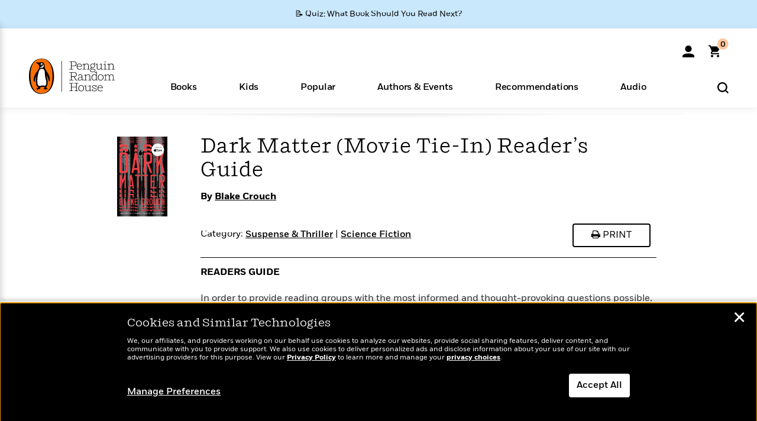

--- FILE ---
content_type: text/html; charset=UTF-8
request_url: https://www.penguinrandomhouse.com/ajaxc/get-affiliate-link/9781101904244?affiliatesiteid=301
body_size: 676
content:
{"message":"success","statusCode":0,"affiliateData":[{"description":"Amazon","displayName":"Amazon","isbn":"9781101904244","linkUrl":"https:\/\/www.amazon.com\/gp\/product\/1101904240?tag=randohouseinc7986-20","onSaleDate":"2017-05-02T00:00:00.000+00:00","retailerId":7,"siteId":301,"trackingCode":"randohouseinc7986-20"},{"description":"B&N","displayName":"Barnes & Noble","isbn":"9781101904244","linkUrl":"https:\/\/barnesandnoble.sjv.io\/c\/128773\/1894547\/22009?subId1=PRHEFFDF5A7F1&u=https%3A%2F%2Fwww.barnesandnoble.com%2Fw%2F%3Fean%3D9781101904244","onSaleDate":"2017-05-02T00:00:00.000+00:00","retailerId":2,"siteId":301,"trackingCode":"PRHEFFDF5A7F1"},{"description":"Books A Million","displayName":"Books A Million","isbn":"9781101904244","linkUrl":"https:\/\/www.tkqlhce.com\/click-8373827-10747236?SID=PRHEFFDF5A7F1--9781101904244&url=https:\/\/www.booksamillion.com\/p\/9781101904244","onSaleDate":"2017-05-02T00:00:00.000+00:00","retailerId":5,"siteId":301,"trackingCode":"PRHEFFDF5A7F1"},{"description":"Bookshop.org","displayName":"Bookshop.org","isbn":"9781101904244","linkUrl":"https:\/\/bookshop.org\/a\/2186\/9781101904244?prhc=PRHEFFDF5A7F1","onSaleDate":"2017-05-02T00:00:00.000+00:00","retailerId":29,"siteId":301,"trackingCode":"PRHEFFDF5A7F1"},{"description":"Hudson Booksellers","displayName":"Hudson Booksellers","isbn":"9781101904244","linkUrl":"https:\/\/www.hudsonbooksellers.com\/book\/9781101904244?utm_source=prh&utm_medium=affiliate&utm_term=301&utm_content=PRHEFFDF5A7F1--9781101904244&utm_campaign=9781101904244","onSaleDate":"2017-05-02T00:00:00.000+00:00","retailerId":25,"siteId":301,"trackingCode":"PRHEFFDF5A7F1"},{"description":"Powell's","displayName":"Powell's","isbn":"9781101904244","linkUrl":"https:\/\/www.powells.com\/book\/-9781101904244?utm_source=randomhouse&utm_campaign=randomhouse&utm_content=PRHEFFDF5A7F1--9781101904244","onSaleDate":"2017-05-02T00:00:00.000+00:00","retailerId":9,"siteId":301,"trackingCode":"PRHEFFDF5A7F1"},{"description":"Target","displayName":"Target","isbn":"9781101904244","linkUrl":"https:\/\/goto.target.com\/c\/128773\/81938\/2092?subId1=PRHEFFDF5A7F1--9781101904244&u=https%3A%2F%2Fwww.target.com%2Fs%3FsearchTerm%3D9781101904244","onSaleDate":"2017-05-02T00:00:00.000+00:00","retailerId":23,"siteId":301,"trackingCode":"PRHEFFDF5A7F1"},{"description":"Walmart","displayName":"Walmart","isbn":"9781101904244","linkUrl":"https:\/\/goto.walmart.com\/c\/128773\/565706\/9383?subId1=PRHEFFDF5A7F1&veh=aff&sourceid=imp_000011112222333344&u=https%3A%2F%2Fwww.walmart.com%2Fsearch%3Fquery%3D9781101904244","onSaleDate":"2017-05-02T00:00:00.000+00:00","retailerId":4,"siteId":301,"trackingCode":"PRHEFFDF5A7F1"}],"authorName":"Blake Crouch","bookTitle":"Dark Matter","categories":"Science Fiction, Fiction, Mystery & Thriller, Suspense & Thriller","format":"Paperback","isbn":"9781101904244","onSaleDate":"2017-05-02T00:00:00.000+00:00","uniqueId":null,"currentDate":"2026-01-23T20:35:21.925+00:00"}

--- FILE ---
content_type: text/css
request_url: https://www.penguinrandomhouse.com/wp-content/themes/penguinrandomhouse/css/guide.min.css?vers=cb20260122030953
body_size: 12159
content:
.affix-top{position:static;top:-70px}.affix{position:fixed;top:0px;left:0;right:0;width:100%;z-index:1;transition-property:top;transition-duration:1s;transition-timing-function:ease-in-out;transition-delay:0s;-webkit-transition-property:top;-webkit-transition-duration:1s;-webkit-transition-timing-function:ease-in-out;-webkit-transition-delay:0s;-moz-transition-property:top;-moz-transition-duration:1s;-moz-transition-timing-function:ease-in-out;-moz-transition-delay:0s}#stickynav,#non-stickynav{background-color:#ededed;z-index:199}#stickynav .sticky-inner,#non-stickynav .sticky-inner{max-width:980px;margin:0 auto;padding:35px 20px;position:relative}#stickynav .sticky-inner .sticky-icon,#non-stickynav .sticky-inner .sticky-icon,#stickynav .sticky-inner .sticky-title,#non-stickynav .sticky-inner .sticky-title,#stickynav .sticky-inner .sticky-links,#non-stickynav .sticky-inner .sticky-links,#stickynav .sticky-inner .sticky-share,#non-stickynav .sticky-inner .sticky-share,#stickynav .sticky-inner .sticky-buy,#non-stickynav .sticky-inner .sticky-buy{display:inline-block;vertical-align:top;height:35px}#stickynav .sticky-inner .sticky-icon,#non-stickynav .sticky-inner .sticky-icon{position:absolute;top:33%;left:2.333%;width:2%;z-index:1}#stickynav .sticky-inner .sticky-icon a,#non-stickynav .sticky-inner .sticky-icon a{display:block}#stickynav .sticky-inner .sticky-title,#non-stickynav .sticky-inner .sticky-title{width:23%;line-height:1.1;position:absolute;top:0;bottom:0;left:4%;margin:auto 0;overflow:hidden}#stickynav .sticky-inner .sticky-title>div,#non-stickynav .sticky-inner .sticky-title>div{height:100%;display:table;width:100%}#stickynav .sticky-inner .sticky-title>div>span,#non-stickynav .sticky-inner .sticky-title>div>span{display:table-cell;vertical-align:middle;width:100%}#stickynav .sticky-inner .sticky-title a,#non-stickynav .sticky-inner .sticky-title a{margin:0;width:100%;z-index:1;display:inline-block;padding:1% 1% 1% 0}#stickynav .sticky-inner .sticky-title a .sticky-arrow,#non-stickynav .sticky-inner .sticky-title a .sticky-arrow{position:absolute;left:-20px;top:28%}#stickynav .sticky-inner .sticky-links,#non-stickynav .sticky-inner .sticky-links{text-align:center;width:28%;position:absolute;top:27%;left:27%;height:35px}#stickynav .sticky-inner .sticky-links .sticky-links a,#non-stickynav .sticky-inner .sticky-links .sticky-links a{text-transform:uppercase}#stickynav .sticky-inner .sticky-links div.lnk,#non-stickynav .sticky-inner .sticky-links div.lnk{display:inline-block;vertical-align:middle;line-height:1;height:20%}#stickynav .sticky-inner .sticky-links div.lnk a,#non-stickynav .sticky-inner .sticky-links div.lnk a{margin:10px 0}#stickynav .sticky-inner .share-links ul,#non-stickynav .sticky-inner .share-links ul{margin:0;padding:0}#stickynav .sticky-inner .sticky-share,#non-stickynav .sticky-inner .sticky-share{width:31.666%;position:absolute;top:27%;left:55%;text-align:center}#stickynav .sticky-inner .sticky-share button.btn.share,#non-stickynav .sticky-inner .sticky-share button.btn.share{display:none}#stickynav .sticky-inner .sticky-share ul li.last,#non-stickynav .sticky-inner .sticky-share ul li.last{margin-right:0}#stickynav .sticky-inner .sticky-share li.share-label,#non-stickynav .sticky-inner .sticky-share li.share-label{vertical-align:top;padding-top:5px;margin:0px 6px 0px 0px}#stickynav .sticky-inner .sticky-title,#non-stickynav .sticky-inner .sticky-title,#stickynav .sticky-inner .sticky-links,#non-stickynav .sticky-inner .sticky-links,#stickynav .sticky-inner .sticky-share,#non-stickynav .sticky-inner .sticky-share{border-right:1px solid #323232}#stickynav .sticky-inner .sticky-title .isbn-related.show,#non-stickynav .sticky-inner .sticky-title .isbn-related.show,#stickynav .sticky-inner .sticky-links .isbn-related.show,#non-stickynav .sticky-inner .sticky-links .isbn-related.show,#stickynav .sticky-inner .sticky-share .isbn-related.show,#non-stickynav .sticky-inner .sticky-share .isbn-related.show{display:inline-block !important}#stickynav .sticky-inner .sticky-buy,#non-stickynav .sticky-inner .sticky-buy{position:absolute;right:5px;top:27%;text-align:center}#stickynav .sticky-inner .sticky-buy>button.buy,#non-stickynav .sticky-inner .sticky-buy>button.buy{width:auto}#stickynav .sticky-inner .sticky-buy>button.buy.isbn-related,#non-stickynav .sticky-inner .sticky-buy>button.buy.isbn-related{display:none}#stickynav .sticky-inner .sticky-buy>button.buy.isbn-related.show,#non-stickynav .sticky-inner .sticky-buy>button.buy.isbn-related.show{display:inline-block}#stickynav .sticky-links>div,#non-stickynav .sticky-links>div,#stickynav .share-links ul li,#non-stickynav .share-links ul li{display:inline-block;height:100%}#stickynav .sticky-links>div,#non-stickynav .sticky-links>div{width:22%}#stickynav .sticky-buy a,#non-stickynav .sticky-buy a{color:#fa6400}#stickynav .sticky-buy a:hover,#non-stickynav .sticky-buy a:hover{color:#2a6496}#stickynav .sticky-icon a,#non-stickynav .sticky-icon a,#stickynav .sticky-title a,#non-stickynav .sticky-title a,#stickynav .sticky-links a,#non-stickynav .sticky-links a{color:#078bf4}#stickynav .sticky-icon a:hover,#non-stickynav .sticky-icon a:hover,#stickynav .sticky-title a:hover,#non-stickynav .sticky-title a:hover,#stickynav .sticky-links a:hover,#non-stickynav .sticky-links a:hover{color:#2a6496}#stickynav .sticky-inner .sticky-buy .popover.buy-options .popover-content button,#non-stickynav .sticky-inner .sticky-buy .popover.buy-options .popover-content button{display:inline-block}#buy-options{display:none}#buy-options{z-index:10}.popover.buy-options .kndle-opt{display:block;text-align:right;font-size:75%;position:absolute;right:0;top:78%;color:#666;line-height:1;width:100%;padding:0 11% 0 0}.popover.buy-options .popover-content,.popover.share-options .popover-content{padding:0}#stickynav .sticky-inner .sticky-buy .popover.buy-options .popover-content button{display:inline-block}.popover.buy-options ul{list-style-type:none;padding:0 !important;margin:0;width:255px;background-color:#FFF}.popover.buy-options ul li,.popover.share-options ul li{border-bottom:1px solid #fa6400;padding:10px 15px;margin:0 !important;line-height:1.3;position:relative}.popover.buy-options ul li.last,.popover.share-options ul li.last{border-bottom:0px}.popover.buy-options ul li a:link,.popover.share-options ul li a:link,ul li a:visited{color:#fa6400;font-size:80%}.popover.buy-options ul li a:hover,.popover.share-options ul li a:hover{color:#2a6496}.popover.buy-options ul li img{width:39% !important;height:auto;margin:2px 3.666% 2px 0}@media (min-width:768px){#stickynav .sticky-inner .sticky-share ul li.sms,#non-stickynav .sticky-inner .sticky-share ul li.sms{display:none}}@media (min-width:768px) and (max-width:992px){#stickynav .sticky-inner .sticky-title,#non-stickynav .sticky-inner .sticky-title{width:34%}#stickynav .sticky-inner .sticky-links,#non-stickynav .sticky-inner .sticky-links{left:35%;width:35%}#stickynav .sticky-inner .sticky-icon,#non-stickynav .sticky-inner .sticky-icon,#stickynav .sticky-inner .sticky-share .share-links,#non-stickynav .sticky-inner .sticky-share .share-links{display:none}#stickynav .sticky-inner .sticky-buy,#non-stickynav .sticky-inner .sticky-buy{width:18%;right:0}#stickynav .sticky-inner .sticky-buy>button.buy,#non-stickynav .sticky-inner .sticky-buy>button.buy{right:5px}#stickynav .sticky-inner .sticky-share,#non-stickynav .sticky-inner .sticky-share{padding-top:0;width:12%;left:72%;border-right:none}#stickynav .sticky-inner .sticky-share ul li,#non-stickynav .sticky-inner .sticky-share ul li{margin-right:0;width:100%}#stickynav .sticky-inner .sticky-share ul li a.fa-pinterest-square,#non-stickynav .sticky-inner .sticky-share ul li a.fa-pinterest-square{color:#e70000}#stickynav .sticky-inner .sticky-share button.btn.share,#non-stickynav .sticky-inner .sticky-share button.btn.share{display:inline-block;width:auto;margin:0;position:absolute;right:20%}#stickynav .sticky-inner .sticky-share li.share-label,#non-stickynav .sticky-inner .sticky-share li.share-label{display:none !important}}@media (min-width:600px) and (max-width:767px){#stickynav .sticky-inner .sticky-title,#non-stickynav .sticky-inner .sticky-title{width:33%;text-align:left}#stickynav .sticky-inner .sticky-links,#non-stickynav .sticky-inner .sticky-links{display:none}#stickynav .sticky-inner .sticky-share,#non-stickynav .sticky-inner .sticky-share,#stickynav .sticky-inner .sticky-buy,#non-stickynav .sticky-inner .sticky-buy{width:33%}#stickynav .sticky-inner .sticky-share,#non-stickynav .sticky-inner .sticky-share{left:35%;padding-top:0}#stickynav .sticky-inner .sticky-share button.btn.share,#non-stickynav .sticky-inner .sticky-share button.btn.share{display:inline-block}#stickynav .sticky-inner .sticky-share .share-links,#non-stickynav .sticky-inner .sticky-share .share-links{display:none}#stickynav .sticky-inner .sticky-buy,#non-stickynav .sticky-inner .sticky-buy{left:68%}}@media (min-width:220px) and (max-width:599px){#stickynav .sticky-inner .sticky-links,#non-stickynav .sticky-inner .sticky-links{display:none}#stickynav .sticky-inner .sticky-title,#non-stickynav .sticky-inner .sticky-title{width:33%;text-align:left}#stickynav .sticky-inner .sticky-share,#non-stickynav .sticky-inner .sticky-share,#stickynav .sticky-inner .sticky-buy,#non-stickynav .sticky-inner .sticky-buy{width:33%}#stickynav .sticky-inner .sticky-share,#non-stickynav .sticky-inner .sticky-share{left:35%}#stickynav .sticky-inner .sticky-share button.btn.share,#non-stickynav .sticky-inner .sticky-share button.btn.share{display:inline-block;position:static}#stickynav .sticky-inner .sticky-share .share-links,#non-stickynav .sticky-inner .sticky-share .share-links{display:none}#stickynav .sticky-inner .sticky-share ul li,#non-stickynav .sticky-inner .sticky-share ul li{margin-right:0;width:11%}#stickynav .sticky-inner .sticky-buy button.btn.buy,#non-stickynav .sticky-inner .sticky-buy button.btn.buy{position:static}}@media (min-width:481px) and (max-width:767px){#stickynav .sticky-inner .sticky-title,#non-stickynav .sticky-inner .sticky-title{border-right:0 none}#stickynav .sticky-inner .sticky-share,#non-stickynav .sticky-inner .sticky-share,#stickynav .sticky-inner .sticky-buy,#non-stickynav .sticky-inner .sticky-buy{border-right:0 none}#stickynav .sticky-inner .sticky-share>button.btn.share,#non-stickynav .sticky-inner .sticky-share>button.btn.share,#stickynav .sticky-inner .sticky-buy>button.btn.share,#non-stickynav .sticky-inner .sticky-buy>button.btn.share,#stickynav .sticky-inner .sticky-share>button.btn.buy,#non-stickynav .sticky-inner .sticky-share>button.btn.buy,#stickynav .sticky-inner .sticky-buy>button.btn.buy,#non-stickynav .sticky-inner .sticky-buy>button.btn.buy{width:140px}}@media (min-width:220px) and (max-width:480px){#stickynav .sticky-inner .sticky-title,#non-stickynav .sticky-inner .sticky-title{border-right:0 none}#stickynav .sticky-inner .sticky-share,#non-stickynav .sticky-inner .sticky-share,#stickynav .sticky-inner .sticky-buy,#non-stickynav .sticky-inner .sticky-buy{border-right:0 none}}@media (min-width:220px) and (max-width:992px){#stickynav .sticky-inner,#non-stickynav .sticky-inner{padding:35px 10px}#stickynav .sticky-inner .sticky-icon,#non-stickynav .sticky-inner .sticky-icon{display:none}#stickynav .sticky-inner .sticky-share ul li,#non-stickynav .sticky-inner .sticky-share ul li{margin-right:0;width:100%}#stickynav .sticky-inner .sticky-share ul li.last,#non-stickynav .sticky-inner .sticky-share ul li.last{margin-right:0}#stickynav .sticky-inner .sticky-share li.share-label,#non-stickynav .sticky-inner .sticky-share li.share-label{display:none}}.right-rail{display:block}.navbar{margin-bottom:0;padding:15px 0;background:url(../../images/shadowline-top2.png) no-repeat bottom center #fff;border-bottom:0}.row.hero{padding:30px;margin:auto;background-color:#F9F9F9}.product-format-mobile,.product-format-mobile-link-div{display:none}#accordion .panel-heading{padding:5px 0px 0px 0px}#accordion .panel-heading.selected{background-color:#f9f9f9}#accordion .panel-heading.single{padding-top:0px}#accordion .panel-title{position:relative}#accordion .panel-title .pl_mn_format{position:absolute;top:0px;right:20px}#accordion .panel-heading.selected .panel-title>a{color:#333}#accordion ul{list-style-type:none;padding:0;margin-bottom:0px;line-height:1em}#accordion ul li{padding:12px 0 12px 32px;margin:0px}#accordion ul li .format-info{display:flex;justify-content:space-between}#accordion ul li .format-info .title-price-container{display:flex;flex-wrap:wrap}#accordion ul li .isbnttl.format-info-button{font-family:"Fort-Bold";font-size:16px;color:#707070;border:none;background-color:transparent;margin:0 12px 8px 0;padding:0}#accordion ul li .isbnttl.format-info-button:hover{color:#000}#accordion ul li p.title-details,#accordion ul li p.audio-length{display:none}#accordion ul li .btn.buy2{margin:0 32px 0 10px;display:none;border-radius:0;color:#000;padding:21px 26px;border:4px solid #FA6400;line-height:1px;font-family:'Fort-Medium'}#accordion ul li .btn.buy2:hover{border-color:#000}#accordion ul li .btn.buy2:focus-visible{outline:solid #275DC5 3px;border-radius:5px}#accordion ul li .btn.buy2.preorder{font-size:11px;padding:10px 8px}#accordion ul li .price{display:none;font-family:'Fort-Book';font-size:24px;padding-bottom:8px}#accordion ul li.active{padding:16px 0 22px 32px;background-color:#fff}#accordion ul li.active p.title-details{display:block;font-size:13px}#accordion ul li.active p.title-details .detail-nowrap{font-family:inherit;white-space:nowrap}#accordion ul li.active .btn.buy2{display:block}#accordion ul li.active .price{display:block}#accordion ul li.active .affiliate-buttons div{display:flex}#accordion ul li.active .affiliate-buttons p{display:block}#accordion ul .affiliate-buttons div{display:none;flex-wrap:wrap;justify-content:flex-start}#accordion ul .affiliate-buttons div a{border:1px solid #B5B5B5;border-radius:6px;padding:10px 16px;margin:0 10px 10px 0;font-family:'Fort-Medium';font-size:16px;color:#000}#accordion ul .affiliate-buttons div a:hover{background-color:#E6E6E6}#accordion ul .affiliate-buttons p{margin-bottom:12px;display:none}#accordion .single+div ul li{margin:0.5em 0px 0px 0px}#accordion .single+div ul.ttl-data{padding-left:0px}#accordion li a,#accordion .curr-ttl-mobile a{display:inline-block;font-size:95%}#accordion li span{color:#999;font-size:13px}#accordion.panel-group .panel{border:1px solid #e6e6e7;border-radius:5px;overflow:hidden}.curr-ttl-mobile{padding:4px 0px}.mobile-formats-div{padding:6px 0 0;top:32px;display:none}.product-format-mobile .curr-ttl-mobile{display:none}.product-format-mobile-link_wrap{position:relative;margin-bottom:30px;height:40px;display:none}.product-format-mobile-link_wrap .product-format-mobile-link-div{position:absolute;width:100%;margin:2px 0 10px 0;border:1px solid #e6e7e7 ;border-radius:6px;z-index:20;background-color:#fff}.product-format-mobile-link_wrap .product-format-mobile-link-div .mobile-formats .title-details{display:none}.product-format-mobile-link_wrap .product-format-mobile-link-div .mobile-formats ul.mobile-inner{list-style:none;margin:0;padding:0}.product-format-mobile-link_wrap .product-format-mobile-link-div .mobile-formats ul.mobile-inner li{border-top:1px solid #e6e7e7;padding:10px 16px}.product-format-mobile-link_wrap .product-format-mobile-link-div .mobile-formats ul.mobile-inner li .btn.buy2{display:none}.product-format-mobile-link_wrap .product-format-mobile-link-div .mobile-formats ul.mobile-inner li span{float:right}.product-format-mobile-link_wrap .product-format-mobile-link-div a.product-format-mobile-link{cursor:pointer;color:#000;padding:5px 10px 5px 0;display:block;position:relative;left:16px;font-size:100%}.product-format-mobile-link_wrap .product-format-mobile-link-div .popover{position:relative}.product-format-mobile-link_wrap .product-format-mobile-link-div .pl_mn_format{position:absolute;right:30px;top:5px}#accordion li .isbnttl.format-info-button:hover,#accordion li.active .isbnttl.format-info-button,#accordion li a.no-toggle,#accordion li a.no-toggle:hover,#accordion li span,#accordion div.panel-title.active a,#accordion div.panel-title.active a:hover,#accordion div.panel-title.active span,.curr-ttl-mobile.active{color:#333;font-family:"Fort-Bold"}#accordion div.panel-title{text-transform:none;font-family:"Fort-Book","Helvetica Neue",Helvetica,Arial,sans-serif;margin:1px 0 0px 14px;padding-bottom:6px}#accordion div.panel-title .panel-title-button{display:block;border:none;background-color:transparent;width:100%;text-align:left}.curr-ttl-mobile>span,ul.mobile-formats li span{float:right}.curr-ttl-mobile span.ws-nw,ul.mobile-formats li span.ws-nw,#accordion li span.ws-nw{white-space:nowrap;float:none;font-family:"Fort-Book","Helvetica Neue",Helvetica,Arial,sans-serif}#accordion li p.title-details{margin-bottom:32px}#accordion li.active p.audio-length{display:block;position:relative;top:-24px;margin:0;font-size:13px}.curr-ttl-mobile p.title-details{font-family:Fort-Book,'Helvetica Neue',Helvetica,Arial,sans-serif;font-size:13px;line-height:21px;margin:0 0 31px}.curr-ttl-mobile a{color:#000}.isbn-related{display:none}#accordion .popover img{width:100px;height:auto}@media (max-width:767px){.product-format-mobile,.product-format-mobile-link-div,.product-format-mobile-link_wrap{display:block}#accordion{display:none}.curr-ttl-mobile .btn.buy2{float:right}}.no-js #accordion li a,.no-js #accordion li span,.no-js #accordion div.panel-title a,.no-js #accordion div.panel-title span{display:inline-block}.no-js .collapse,.no-js #accordion .panel-heading,.no-js #accordion li p.title-details{display:block}.no-js .panel-title>a{color:#000}.no-js #accordion .panel-heading{border-top:1px solid #000000}.drawer-container-pdp{background:#fff;border:1px solid #b0b0b0;border-radius:10px;max-width:1050px;margin:32px auto;padding:12px 40px}@media (max-width:1024px){.drawer-container-pdp{padding:12px 32px}}@media (max-width:768px){.drawer-container-pdp{padding:12px 24px;margin:24px auto}}@media (max-width:375px){.drawer-container-pdp{padding:12px 20px}}.container-end{background:#fff;height:1px;margin:-8px 0 7px 0;width:100%}.drawer{border-bottom:1px solid #b0b0b0;border-left:none;border-right:none;border-top:none;margin:7px 0px}.drawer-header{margin:0}.drawer-toggle{align-items:center;background:none;border:none;display:flex;flex-direction:row;height:96px;justify-content:space-between;padding:0;width:100%}@media (max-width:1366px){.drawer-toggle{height:80px}}.drawer-title{color:#000;font-family:"Fort-Bold";font-size:24px;line-height:28px;letter-spacing:0%;margin:0;text-align:left}@media (max-width:375px){.drawer-title{font-size:20px;line-height:24px}}.drawer-arrow{align-items:center;display:flex;height:40px;justify-content:center;transition:transform 0.2s ease;width:40px}.drawer-arrow.down{transform:rotate(180deg)}.drawer-hover{background:#f6f6f6;border:1px solid #b0b0b0;border-radius:20px}@media (max-width:768px){.drawer-hover{background:#fff;border:none;border-radius:0}}.drawer-panel{display:none;padding:0 0 32px 0;width:100%}.first-panel{display:block}.drawer-copy{display:flex;flex-direction:column;margin:0 32px 0 0}@media (max-width:1024px){.drawer-copy{margin:0}}.drawer-copy-text{color:#000;font-family:"Fort-Book";font-size:16px;line-height:22px;margin:0 0 30px 0;max-width:700px;overflow:hidden;position:relative;transition:height 0.2s ease;width:100%}.drawer-copy-text em,.drawer-copy-text i{font-family:"Fort-Book-Italic"}.preview{height:430px}.copy-fade{background:linear-gradient(180deg, rgba(255,255,255,0) 0, #fff 100%);bottom:0;height:72px;position:absolute;width:100%}.drawer-see-more{align-items:center;background:#fff;border:1px solid #000;border-radius:6px;color:#000;display:flex;flex-wrap:nowrap;font-family:"Fort-Medium";font-size:16px;height:38px;justify-content:center;line-height:16px;padding:0;width:104px}.drawer-see-more:hover{background:#000;color:#fff}.drawer-sidebar{display:flex;flex-direction:column;flex-wrap:wrap;min-width:200px;max-width:272px}@media (max-width:1024px){.drawer-sidebar{min-width:unset;max-width:100%}}.drawer-sidebar-header{font-family:'Fort-Medium';font-size:16px;line-height:22px;margin:0 0 16px 0;width:100%}@media (max-width:1024px){.drawer-sidebar-header{margin:48px 0 16px 0}}.drawer-link{border-radius:46px;border:1px solid #b0b0b0;color:#000;font-family:'Fort-Medium';font-size:14px;line-height:18px;display:flex;flex-wrap:wrap;min-height:38px;padding:8px 12px;justify-content:center;align-items:center;align-content:center;margin:0 12px 12px 0;text-align:center}.drawer-link:hover{border:1px solid #000}.drawer-medium{font-family:'Fort-Medium';font-size:16px;line-height:22px;margin:0 8px 0 0}.no-bottom-margin{margin:0}.book-description-content{display:flex;flex-direction:row}@media (max-width:1024px){.book-description-content{flex-direction:column}}.book-description-genres{display:flex;flex-direction:row;flex-wrap:wrap}.praise-content,.interview-content,.product-details-content{display:flex;flex-direction:column}.product-details-content p{font-family:'Fort-Light';font-size:16px;line-height:22px;margin:0 0 12px 0}.on-tour-chip{position:relative;display:inline-flex;padding:5px 10px;align-items:center;justify-content:center;gap:4px;border:1px solid #D4D4D4;border-radius:12px;color:#000;background-color:#F6F6F6;font:normal normal normal 12px/12px "Fort-Medium"}.on-tour-chip .on-tour-icon{fill:#000}.on-tour-chip:hover .on-tour-icon{fill:#FA6400}.on-tour-chip:active .on-tour-icon,.on-tour-chip:focus .on-tour-icon{fill:#FA6400;border-color:#000}.contributor-block-heading .on-tour-chip{position:absolute;display:flex;right:20px;top:20px}.pdp-outer-content-blocks{display:flex}.pdp-content-blocks{display:flex;flex:1;flex-direction:column;flex-wrap:wrap;gap:24px;max-width:1050px;margin:24px auto}.pdp-content-block{flex:1;width:100%;background-color:#FFF}.pdp-contrib-spotlight-block{max-height:526px}.content-block-border{border:1px solid #B0B0B0;border-radius:10px}.pdp-content-block-transparent{background:transparent}.contributor-block-heading{display:flex;align-items:flex-end;position:relative;background-color:#000;color:#FFF;padding:20px;min-height:134px;border-top-right-radius:10px;border-top-left-radius:10px}.heading-info{margin-top:42px}.contributor-role{font:normal normal normal 16px/16px "Fort-Book";margin-bottom:8px}.content-block-headline{font:normal normal normal 24px/28px "Shift-Book";margin:0}.content-block-details{color:#000;padding:20px 20px 24px}.contributor-spotlight{margin:0;font:normal normal normal 16px/22px "Fort-Book";display:-webkit-box;-webkit-line-clamp:9;-webkit-box-orient:vertical;overflow:hidden}.spotlight-button{display:inline-block;margin-top:24px;padding:10px 16px;text-align:center;border:1px solid #000;border-radius:6px;background-color:#000;color:#FFF;font:normal normal normal 16px/16px "Fort-Book"}.spotlight-button:hover,.spotlight-button:active,.spotlight-button:focus{background-color:#FFF;color:#000}.email-block-details{padding:32px 20px;max-width:500px;margin:auto;box-sizing:content-box}.email-block-details .headline{font:normal normal normal 24px/28px "Shift-Book";margin-top:0;letter-spacing:0}.email-block-details .terms{margin-bottom:0}@media (min-width:768px){.pdp-content-blocks{margin:32px auto}.contributor-block-heading{padding:24px}.contributor-block-heading .on-tour-chip{top:24px;right:24px}.content-block-details{padding:24px}.contributor-spotlight{-webkit-line-clamp:4}.email-block-details{padding:32px 0}}@media (min-width:1024px){.pdp-content-blocks{gap:32px;flex-direction:row}.pdp-content-block{min-width:444px}.contributor-block-heading{padding:32px 32px 24px}.contributor-block-heading .on-tour-chip{top:32px;right:32px}.content-block-details{padding:24px 32px 40px}.contributor-spotlight{-webkit-line-clamp:5}.email-block-details{padding:40px 39px}}@media (min-width:1366px){.contributor-block-heading{min-height:200px;padding:40px 40px 32px}.contributor-block-heading .on-tour-chip{top:40px;right:40px}.content-block-details{padding:32px 40px 40px}.contributor-spotlight{-webkit-line-clamp:6}}.carousel-header{color:#000;font-family:'Shift-Book';font-size:30px;line-height:30px;margin:32px 0;width:100%;text-align:center}@media (max-width:1023px){.carousel-header{margin:16px 0 32px 0;max-width:1023px}}@media (max-width:768px){.carousel-header{margin:32px 0 32px 0}}.book-carousel{display:flex;flex-direction:row;margin:0 0 88px 0;overflow:hidden;width:100%}.book-carousel .element-wrapper{display:flex;flex-direction:column;margin:0 0 0 20px;max-width:298px;min-width:298px;position:relative;width:298px}@media (max-width:1920px){.book-carousel .element-wrapper{min-width:21.75vw;max-width:21.75vw;width:21.75vw}}@media (max-width:1366px){.book-carousel .element-wrapper{min-width:21.75vw;max-width:21.75vw;width:21.75vw}}@media (max-width:1023px){.book-carousel .element-wrapper{min-width:39.65vw;max-width:39.65vw;width:39.65vw}}@media (max-width:768px){.book-carousel .element-wrapper{min-width:38.7vw;max-width:38.7vw;width:38.7vw}}@media (max-width:479px){.book-carousel .element-wrapper{min-width:69vw;max-width:69vw;width:69vw}}@media (max-width:375px){.book-carousel .element-wrapper{min-width:69vw;max-width:69vw;width:69vw}}.book-carousel .first-slide{padding:0 0 0 54px;min-width:352px;max-width:352px;width:352px}@media (max-width:1920px){.book-carousel .first-slide{padding:0 0 0 54px;min-width:calc(21.75vw + 54px);max-width:calc(21.75vw + 54px);width:calc(21.75vw + 54px)}}@media (max-width:1366px){.book-carousel .first-slide{padding:0 0 0 54px;min-width:calc(21.75vw + 54px);max-width:calc(21.75vw + 54px);width:calc(21.75vw + 54px)}}@media (max-width:1023px){.book-carousel .first-slide{padding:0 0 0 26px;min-width:calc(39.65vw + 26px);max-width:calc(39.65vw + 26px);width:calc(39.65vw + 26px)}}@media (max-width:768px){.book-carousel .first-slide{min-width:calc(38.7vw + 26px);max-width:calc(38.7vw + 26px);width:calc(38.7vw + 26px)}}@media (max-width:479px){.book-carousel .first-slide{min-width:69vw;max-width:69vw;margin:unset;padding:unset;width:69vw}}@media (max-width:375px){.book-carousel .first-slide{min-width:69vw;max-width:69vw;width:69vw}}.book-carousel .carousel-element{align-items:center;background:#F6F6F6;display:flex !important;height:365px;justify-content:center;margin:0 0 16px 0;min-width:298px;max-width:298px;overflow:hidden !important;position:relative;width:298px}@media (max-width:1920px){.book-carousel .carousel-element{height:26.75vw;min-width:21.75vw;max-width:21.75vw;width:21.75vw}}@media (max-width:1366px){.book-carousel .carousel-element{height:26.75vw;min-width:21.75vw;max-width:21.75vw;width:21.75vw}}@media (max-width:1023px){.book-carousel .carousel-element{min-width:39.65vw;max-width:39.65vw;height:48.65vw;width:39.65vw}}@media (max-width:768px){.book-carousel .carousel-element{align-items:unset;padding:48px 0 0 0;min-width:38.7vw;max-width:38.7vw;height:calc(52.5vw + 2px);width:38.7vw;margin:0 0 24px 0}}@media (max-width:479px){.book-carousel .carousel-element{min-width:69vw;max-width:69vw;height:calc(50vw + 50px);min-height:404px;width:69vw}}@media (max-width:375px){.book-carousel .carousel-element{min-width:254px;max-width:254px;height:404px;width:254px}}.book-carousel .buy-button{align-items:center;background:#fff;border:4px solid #FA6400;color:#000;display:flex;font-family:'Fort-Medium';font-size:16px;height:50px;justify-content:center;margin:0 0 16px 0;padding:unset;width:100%}.book-carousel .buy-button:hover{border:4px solid #000}@media (max-width:768px){.book-carousel .buy-button:hover{border:4px solid #FA6400}}.book-carousel .is-hidden{display:none}@media (max-width:768px){.book-carousel .is-hidden{display:flex}}.book-carousel .is-shown{display:flex}.book-carousel .book-info{flex-direction:column}.book-carousel .book-info .title{color:#000;font-family:'Fort-Medium';font-size:16px;line-height:20px;margin:0 0 10px 0}.book-carousel .book-info .author{color:#000;font-family:'Fort-Book';font-size:16px;line-height:16px;margin:0 0 8px 0}.book-carousel .book-info .format{color:#606060;font-family:'Fort-Book';font-size:16px;line-height:16px;margin:0 0 8px 0}.book-carousel .book-info .price{color:#000;font-family:'Fort-Medium';font-size:16px;line-height:16px;margin:0}.overlaid .book-overlay{background:#000000;cursor:pointer;display:none;height:100%;opacity:0.2;position:absolute;width:100%}.overlaid .quick-view{align-items:center;background:#ffffff;box-shadow:0px 1px 3px #00000081;cursor:pointer;display:flex;font-family:'Fort-Medium';font-size:16px;height:50px;justify-content:center;opacity:1;position:absolute;width:150px;z-index:-1}.overlaid .quick-view img{content:url('../images/plus-icon-11x11.svg');margin:0 6px 0 0}.overlaid img.bookshelf-menu{content:url('../images/dropdown-menu-icon-4x18-gray.svg');position:absolute;right:10%;transform:rotate(90deg);cursor:pointer}.overlaid img.bookshelf-menu:hover,.overlaid img.bookshelf-menu.item-popup-open{content:url('../images/dropdown-menu-icon-4x18-black.svg')}.overlaid .feedback{background:#FFFFFF;bottom:-50px;display:flex;flex-direction:row;height:50px;position:absolute;transition:all 0.3s ease;width:100%;align-items:center}.overlaid .feedback .feedback-button{align-items:center;display:flex;position:relative;width:100%}.overlaid .feedback .feedback-button .inner-button{cursor:pointer;display:flex;height:22px;justify-content:center;width:100%}.overlaid .feedback .feedback-button .inner-button.left-button{justify-content:left}.overlaid .feedback .feedback-button img.bookshelf-add{content:url('../images/save-20x22.svg')}.overlaid .feedback .feedback-button:hover img.bookshelf-add,.overlaid .feedback .feedback-button.selected img.bookshelf-add{content:url('../images/save-20x22_hover.svg')}.overlaid .feedback .feedback-button img.bookshelf-remove{content:url('../images/remove-book.svg')}.overlaid .feedback .feedback-button:hover img.bookshelf-remove,.overlaid .feedback .feedback-button.selected img.bookshelf-remove{content:url('../images/remove-hover.svg')}.overlaid .feedback .feedback-button img.bookshelf-thumbs-up{content:url('../images/thumbs-up-23x22.svg')}.overlaid .feedback .feedback-button:hover img.bookshelf-thumbs-up,.overlaid .feedback .feedback-button .selected img.bookshelf-thumbs-up{content:url('../images/thumbs-up-23x22_hover.svg')}.overlaid .feedback .feedback-button img.bookshelf-thumbs-down{content:url('../images/thumbs-down-23x22.svg')}.overlaid .feedback .feedback-button:hover img.bookshelf-thumbs-down,.overlaid .feedback .feedback-button.selected img.bookshelf-thumbs-down{content:url('../images/thumbs-down-23x22_hover.svg')}.overlaid .feedback .feedback-button .bordered{border-right:solid 1px #D6D6D6}@media (max-width:768px){.overlaid .feedback{bottom:0px !important;background:none !important;height:75px}}@keyframes button-flag-kf{from{opacity:0;transform:translateX(-50%) scale(.8)}to{opacity:1;transform:translateX(-50%) scale(1)}}@keyframes button-flag-left-kf{from{opacity:0;transform:scale(.8)}to{opacity:1;transform:scale(1)}}@keyframes flag-post-left-kf{from{opacity:0;transform:rotate(45deg) scale(.8)}to{opacity:1;transform:rotate(45deg) scale(1)}}.overlaid .button-flag{display:none;left:50%;position:absolute;background:#FFFFFF;border:2px solid #019FDB;border-radius:6px;box-shadow:0px 3px 6px #00000029;font-family:'Shift-Bold-Italic';font-size:16px;padding:8px 16px;top:-52px;transform:translateX(-50%);white-space:nowrap;z-index:3}.overlaid .button-flag.left-flag{left:5%;transform:none}.overlaid .button-flag.right-flag{right:-50% !important;left:unset !important}.overlaid .button-flag.add-remove{left:80%}@media (min-width:1024px){.overlaid .button-flag{animation:150ms ease-in-out 0s 1 normal none running button-flag-kf}.overlaid .button-flag.left-flag{animation:150ms ease-in-out 0s 1 normal none running button-flag-left-kf}}@keyframes flag-post-kf{from{opacity:0;transform:rotate(45deg) scale(.8)}to{opacity:1;transform:rotate(45deg) scale(1)}}.overlaid .flag-post{background:#FFFFFF;border-bottom:2px solid #019FDB;border-right:2px solid #019FDB;display:none;height:10px;left:-10px;margin:0 auto;position:absolute;right:0;transform:rotate(45deg);top:-16px;width:10px;z-index:4}.overlaid .flag-post.left-flag{margin:0;left:11%}@media (min-width:1024px){.overlaid .flag-post{animation:150ms ease-in-out 0s 1 normal none running flag-post-kf}}.overlaid .book-cover{max-width:400px}.overlaid .book-cover img{box-shadow:6px 6px 20px #00000066;min-height:unset;max-height:unset;transition:all 0.3s ease;width:160px}@media (max-width:1920px){.overlaid .book-cover img{margin:0 auto;width:55%}}@media (max-width:1366px){.overlaid .book-cover img{margin:0 auto;width:55%}}.overlaid .book-cover .cover-expand{width:174px}@media (max-width:1920px){.overlaid .book-cover .cover-expand{margin:0 auto;width:65%}}.slick-prev,.slick-next{background:#fff !important;color:transparent !important;box-shadow:3px 3px 8px #00000029;height:60px !important;width:60px !important;border-radius:100px !important;top:38% !important}@media (max-width:479px){.slick-prev,.slick-next{display:none}}.slick-prev{left:15px !important}.slick-next{right:15px !important}.slick-prev:before,.slick-next:before{color:#000000 !important;font-family:'Shift-Book' !important;font-size:60px !important;opacity:1 !important}.slick-prev:before{content:'<' !important;left:-2px !important;top:-4px !important}.slick-next:before{content:'>' !important;margin-left:unset !important;left:2px !important;top:-4px !important}.slick-disabled{display:none !important}#main_facade{background:none;background-color:#fff;margin:0}#main_facade .container{width:100%;padding:48px 50px}#bottom_facade{background-color:#f6f6f6;padding:48px 50px;width:100%}@media (max-width:767px){#bottom_facade{padding:48px 24px}}#modal-excerpt,#mobileList{display:none}#accordion ul li{background-color:#f9f9f9}#accordion ul li span.detail-nowrap{color:#000}.slot.product-title{color:#000;position:relative;margin-bottom:1em;padding-top:24px}.slot.product-title h1{font-family:'Shift-Book';font-size:34px;font-style:normal;line-height:40px;margin:0}.slot.product-title .subtitle{font-size:16px;font-style:normal;font-weight:400;line-height:18px;margin:4px 0 0 0}.slot.product-title .contrib-wrap{margin:24px 0 0 0}.slot.product-title h2.contributors{font-family:'Fort-Book';font-size:18px;line-height:24px;margin:0}.slot.product-title h2.contributors a:not(.on-tour-chip){font-family:'Fort-Medium';color:#000;text-decoration:underline}.slot.product-title h2.contributors a:not(.on-tour-chip):hover{text-decoration-color:#FA6400}.slot.product-title .contributor{padding-bottom:12px;display:block}.slot.product-title .on-tour-chip{margin:0 0 0 2px}.slot.product-title h3.series{font-family:'Fort-Book';font-size:16px;font-style:normal;font-weight:400;line-height:20px;margin:0 0 8px 0}.slot.product-title h3.series span.clamp-1{display:-webkit-inline-box;-webkit-line-clamp:1;-webkit-box-orient:vertical;overflow:hidden}.slot.product-title h3.series a{font-family:'Fort-Medium';color:#000;text-decoration:underline}.slot.product-title h3.series a:hover{text-decoration-color:#FA6400}.slot.product-title h3.age-range{font-family:'Fort-Book';font-size:16px;font-style:normal;font-weight:400;line-height:16px;margin:24px 0 0 0;padding-bottom:12px}@media (max-width:1024px){.slot.product-title h1{font-size:30px;line-height:36px}.slot.product-title .contrib-wrap{margin:18px 0 0 0}.slot.product-title h2.contributors{font-size:16px}.slot.product-title .contributor{padding-bottom:8px}.slot.product-title h3.age-range{margin:18px 0 0 0;padding-bottom:8px}}.slot.product-title .on-tour{margin-right:4px;position:relative;display:inline-block}.slot.product-format{margin:56px 0 0 0;max-width:747px}.slot.product-format .us-price{display:none}.product-header{align-items:flex-start;align-self:stretch;display:flex;flex-direction:row;gap:32px;margin:0 auto;max-width:1266px}@media (max-width:767px){.product-header{flex-direction:column}}.product-header .product-jacket{display:flex;flex-direction:column;align-items:center;flex:1;width:100%}.product-header .product-jacket #product-canvas{width:100%}.product-header .product-jacket #product-canvas .product-canvas-outer{display:flex;width:100%;height:100%;justify-content:center;align-items:center;flex-shrink:0;aspect-ratio:1;position:relative;background:#f6f6f6}.product-header .product-jacket #product-canvas .product-canvas-outer #coverFormat{box-shadow:2px 2px 10px 0 rgba(0,0,0,0.25)}.product-header .product-jacket #product-canvas .product-canvas-outer #coverFormat.format-NT{box-shadow:none}.product-header .product-jacket #product-canvas .product-canvas-outer #coverFormat.format-NT-ST,.product-header .product-jacket #product-canvas .product-canvas-outer #coverFormat.format-NT-SM,.product-header .product-jacket #product-canvas .product-canvas-outer #coverFormat.format-NT-LF,.product-header .product-jacket #product-canvas .product-canvas-outer #coverFormat.format-NT-PU,.product-header .product-jacket #product-canvas .product-canvas-outer #coverFormat.format-NT-FZ,.product-header .product-jacket #product-canvas .product-canvas-outer #coverFormat.format-NT-BE{box-shadow:3px 3px 13px 3px rgba(204,204,204,0.2)}.product-header .product-jacket #product-canvas .product-canvas-outer .bs-seal{position:absolute;width:102px;height:26px;flex-shrink:0;top:18px;left:0px;display:none}@media (max-width:767px){.product-header .product-jacket #product-canvas .product-canvas-outer .bs-seal{top:12px}}.product-header .product-jacket #product-canvas .product-canvas-outer .bs-seal.bs-show{display:block}.product-header .product-jacket #product-canvas .product-canvas-outer .bs-text{padding:4px 0 0 10px;color:#FFF;font-family:'Fort-Medium';font-size:14px;font-style:normal;font-weight:500;line-height:17.7px}.product-header .product-jacket #product-canvas .product-canvas-outer .shelf-icon{border:none;padding:0;background-color:transparent;background-size:22px 22px;background-repeat:no-repeat;background-image:url('/wp-content/themes/penguinrandomhouse/images/pdp/bookshelf-add-hover.svg');background-image:url('/wp-content/themes/penguinrandomhouse/images/pdp/bookshelf-add.svg');position:absolute;height:22px;width:22px;flex-shrink:0;top:24px;right:24px}@media (max-width:767px){.product-header .product-jacket #product-canvas .product-canvas-outer .shelf-icon{top:18px;right:15px}}.product-header .product-jacket #product-canvas .product-canvas-outer .shelf-icon:hover{background-image:url('/wp-content/themes/penguinrandomhouse/images/pdp/bookshelf-add-hover.svg')}.product-header .product-jacket #product-canvas .product-canvas-outer .shelf-icon.remove{background-image:url('/wp-content/themes/penguinrandomhouse/images/pdp/bookshelf-remove-hover.svg');background-image:url('/wp-content/themes/penguinrandomhouse/images/pdp/bookshelf-remove.svg')}.product-header .product-jacket #product-canvas .product-canvas-outer .shelf-icon.remove:hover{background-image:url('/wp-content/themes/penguinrandomhouse/images/pdp/bookshelf-remove-hover.svg')}.product-header .product-jacket #product-canvas .product-canvas-outer .enlarge-icon{border:none;padding:0;background-color:transparent;background-size:20px 20px;background-repeat:no-repeat;background-image:url('/wp-content/themes/penguinrandomhouse/images/pdp/expand-retract-arrows-hover.svg');background-image:url('/wp-content/themes/penguinrandomhouse/images/pdp/expand-retract-arrows.svg');position:absolute;height:20px;width:20px;flex-shrink:0;bottom:24px;right:24px}@media (max-width:767px){.product-header .product-jacket #product-canvas .product-canvas-outer .enlarge-icon{bottom:18px;right:18px}}.product-header .product-jacket #product-canvas .product-canvas-outer .enlarge-icon:hover{background-image:url('/wp-content/themes/penguinrandomhouse/images/pdp/expand-retract-arrows-hover.svg')}.product-header .product-jacket #product-canvas .product-canvas-outer .popover{color:#000;text-align:center;font-family:'Fort-Book';font-size:14px;font-style:normal;font-weight:400;line-height:14px;border:none;width:auto;border-radius:5px;text-wrap-mode:nowrap;margin:-15px 0 0 0}.product-header .product-jacket #product-canvas .product-canvas-outer .popover .popover-title{display:none}.product-header .product-jacket #product-canvas .product-canvas-outer .popover .popover-content{padding:6px 12px}.product-header .product-jacket #product-canvas .product-canvas-outer .popover .arrow{border:none;margin-left:0px}.product-header .product-jacket #product-preview{width:100%}.product-header .product-jacket #product-preview .product-preview-inner{display:flex;flex-wrap:wrap;max-width:400px;padding:24px 0px;gap:12px;margin:0 auto}.product-header .product-jacket #product-preview .product-preview-inner img.product-preview{width:20px;height:20px;margin-right:2px;margin-top:-4px}.product-header .product-jacket #product-preview .product-preview-inner .preview-look-inside,.product-header .product-jacket #product-preview .product-preview-inner .preview-audio-sample,.product-header .product-jacket #product-preview .product-preview-inner .preview-read-sample{flex:1 1 0;width:0}.product-header .product-jacket #product-preview .product-preview-inner .preview-audio-sample{min-width:159px}.product-header .product-jacket #product-preview .product-preview-inner .preview-look-inside.full-button{flex:100%}.product-header .product-jacket #product-preview .product-preview-inner:has(.preview-look-inside.reverse-button){flex-direction:row-reverse}.product-header .product-jacket #product-preview .product-preview-inner button{height:38px;width:100%;border-radius:20px;border:1px solid var(--outline-grey, #b0b0b0);background:#FFF;color:#000;text-align:center;font-family:'Fort-Book';font-size:16px;font-style:normal;font-weight:400;line-height:18px;padding:9px 12px}.product-header .product-jacket #product-preview .product-preview-inner button:hover{border-radius:20px;border:1px solid #000;background:#FFF}.product-header .product-jacket #product-preview .product-preview-inner .preview-audio-player{position:relative}.product-header .product-jacket #product-preview .product-preview-inner .preview-audio-player .audio-sample-loading{border:1px solid #B0B0B0;border-radius:100px;height:38px;padding:5px 6px;display:flex;margin:0;width:100%;justify-content:center;align-items:center}.product-header .product-jacket #product-preview .product-preview-inner .preview-audio-player .audio-sample-loading .effect{margin:5px 15px 0 15px}.product-header .product-jacket #product-preview .product-preview-inner .preview-audio-player .dot-flashing{position:relative;width:5px;height:5px;border-radius:3px;background-color:#B0B0B0;color:#B0B0B0;animation:dot-flashing 1s infinite linear alternate;animation-delay:0.5s}.product-header .product-jacket #product-preview .product-preview-inner .preview-audio-player .dot-flashing::before,.product-header .product-jacket #product-preview .product-preview-inner .preview-audio-player .dot-flashing::after{content:"";display:inline-block;position:absolute;top:0}.product-header .product-jacket #product-preview .product-preview-inner .preview-audio-player .dot-flashing::before{left:-10px;width:5px;height:5px;border-radius:3px;background-color:#B0B0B0;color:#B0B0B0;animation:dot-flashing 1s infinite alternate;animation-delay:0s}.product-header .product-jacket #product-preview .product-preview-inner .preview-audio-player .dot-flashing::after{left:10px;width:5px;height:5px;border-radius:3px;background-color:#B0B0B0;color:#B0B0B0;animation:dot-flashing 1s infinite alternate;animation-delay:1s}@keyframes dot-flashing{0%{background-color:#B0B0B0}50%,100%{background-color:#8d8c8c}}@media (max-width:450px){.product-header .product-jacket #product-preview .product-preview-inner{margin:0 24px}}@media (max-width:350px){.product-header .product-jacket #product-preview .product-preview-inner button{padding:0}}@media (max-width:767px){.product-header .product-jacket #product-preview.no-mbl-preview{display:none}}#mobileList{margin-bottom:20px}#mobileList .bookRow{display:table;border:1px solid #e6e6e7;border-top:0;padding:8px 16px 8px 10px;width:100%}#mobileList .bk_row_wrap{display:table;width:100%}#mobileList .imageDiv{vertical-align:middle;display:table-cell;width:50px;text-align:center}#mobileList .imageDiv img.mblCover{max-height:40px;display:inline-block}#mobileList .dataDiv{vertical-align:middle;display:table-cell}#mobileList .dataDiv .frmtName{color:#000;font-family:'Fort-Bold';line-height:16px;margin-bottom:3px}#mobileList .dataDiv .mobile-us-price{display:none}#mobileList .dataDiv .frmtInfo{display:none}#mobileList .buyDiv{display:none}#mobileList .bookRow.active{border:none;padding-left:0px}#mobileList .bookRow.active .buyDiv{vertical-align:middle;display:table-cell;width:85px;text-align:right}#mobileList .bookRow.active .btn.buy2{max-width:200px;width:200px;height:50px;padding:12px 36px;margin-top:8px}#mobileList .bookRow.active .frmtName{color:#000}#mobileList .bookRow.active .frmtInfo{display:block;color:#000;font-size:16px}@media (max-width:767px){#mobileList .bookRow.active .separator{display:none}#mobileList .bookRow.active .info{display:block}}#mobileList .affiliate-buttons{display:none}#mobileList .no_lylty.format_mssg{margin-top:12px;display:block}#mobileList .activeBookRow{border:1px solid #e6e6e7;padding:0 0 22px 19px;background:#fff;border-top-left-radius:4px;border-top-right-radius:4px;min-height:40px}#mobileList .activeBookRow .bookRow{padding:24px 0 0 2px;display:flex;flex-direction:column}#mobileList .activeBookRow .bk_row_wrap{padding-bottom:24px}#mobileList .activeBookRow .imageDiv{vertical-align:top;text-align:left;padding-right:16px}#mobileList .activeBookRow img.mblCover{max-height:68px;max-width:45px}#mobileList .activeBookRow .dataDiv{vertical-align:top}#mobileList .activeBookRow .frmtName{display:flex;align-items:center;flex-wrap:wrap;line-height:22px}#mobileList .activeBookRow .frmt-text{padding-right:12px;margin-bottom:8px}#mobileList .activeBookRow .mobile-us-price{display:inline;font-family:'Fort-Book';font-size:24px;margin-bottom:8px}@media (max-width:767px){#mobileList .activeBookRow .mobile-us-price{display:block;line-height:16px;padding-left:0}}#mobileList .activeBookRow .btn.buy2{margin-bottom:24px}#mobileList .activeBookRow .affiliate-buttons{display:block}#mobileList .activeBookRow .affiliate-buttons div{flex-wrap:wrap;justify-content:flex-start}#mobileList .activeBookRow .affiliate-buttons a{border:1px solid #B5B5B5;border-radius:6px;padding:10px 16px;margin:0 10px 10px 0;font-family:'Fort-Medium';font-size:16px;color:#000;width:fit-content;display:inline-block !important}#mobileList .activeBookRow .affiliate-buttons p{margin-bottom:12px}#mobileList .activeBookRow.singleFormat{border-radius:4px}#mobileList .bookList .bookRow{cursor:pointer}#mobileList .format-selection.see-button{background:#f9f9f9;height:40px;width:100%;vertical-align:middle;text-align:left;padding-top:8px;padding-bottom:8px;padding-left:16px;padding-right:16px;border:1px solid #e6e6e7;border-top:0;border-bottom-left-radius:4px;border-bottom-right-radius:4px;cursor:pointer;color:#000}#mobileList .format-count{font-family:'Fort-Bold'}#mobileList .format-display-symbol{float:right;font:normal 24px/.8 'Fort-Bold'}#mobileList .btn.buy2{background:#fff;color:#000;border:4px solid #FA6400;border-radius:0;min-width:0;padding:21px 26px;height:100%;font-family:'Fort-Medium'}#mobileList .btn.buy2:hover,#mobileList .btn.buy2:focus{border-color:#000}#mobileList .bookBuyLinkList{padding-right:16px;font-family:'Fort-Medium';font-size:16px}#mobileList .bookBuyLinkList .buyFrom{text-transform:uppercase;margin:7px 0 0 6px;color:#333}#mobileList .bookBuyLinkList ul{margin:0;padding:0}#mobileList .bookBuyLinkList li{margin-left:6px;border-bottom:1px solid #e6e6e7;position:relative}#mobileList .bookBuyLinkList li a{width:100%;margin-top:5px;margin-bottom:5px;padding-top:11px;padding-bottom:9px;vertical-align:middle;display:inline-block;line-height:1}#mobileList .bookBuyLinkList li a:after{content:" \f105";position:absolute;right:0px;font-family:'FontAwesome';font-size:19px;line-height:.7;color:#FA6400}#mobileList .bookBuyLinkList li img{display:none}#mobileList .bookBuyLinkList li form button{color:#000;background:transparent;padding:11px 0 9px 0;text-transform:none;width:100%;margin-top:5px;margin-bottom:5px;vertical-align:middle;display:inline-block;font-size:16px;font-family:'Fort-Medium';line-height:1;text-align:left;max-width:100%;text-decoration:underline}#mobileList .bookBuyLinkList li form button:hover{text-decoration-color:#FA6400}#mobileList .bookBuyLinkList li form button:after{content:" \f07a";position:absolute;right:-1px;font-family:'FontAwesome';font-size:19px;line-height:.6;color:#FA6400}#mobileList .bookBuyLinkList li.last{border:none;padding-bottom:0}#drawer-guides-and-resources svg path{stroke:#000}#drawer-guides-and-resources .guide-link-bttn{border:1px solid #000;padding:0px 16px;border-radius:6px;color:#000;position:relative;height:38px;display:inline-flex;align-items:center;font-size:16px;line-height:15px;margin-right:12px;margin-bottom:12px}#drawer-guides-and-resources .guide-link-bttn.pdf{padding-right:38px}#drawer-guides-and-resources .guide-link-bttn.external{padding-right:41px}#drawer-guides-and-resources .guide-link-bttn .guide-icons{display:block;position:absolute;right:15px;top:8px}#drawer-guides-and-resources .guide-link-bttn:hover{background-color:#000;color:#fff}#drawer-guides-and-resources .guide-link-bttn:hover .guide-icons svg path{stroke:#fff}#drawer-guides-and-resources a.bttm-guide-row{padding:18px 24px;color:#000;position:relative;display:flex;align-items:center;font-size:16px;line-height:1.2;background-color:#f6f6f6}#drawer-guides-and-resources a.bttm-guide-row span{text-decoration:underline;text-decoration-color:#000}#drawer-guides-and-resources a.bttm-guide-row:nth-child(even){background-color:#fff}#drawer-guides-and-resources a.bttm-guide-row.with-icon{padding-right:56px}#drawer-guides-and-resources a.bttm-guide-row .guide-icons{display:block;position:absolute;right:24px;margin-top:4px}#drawer-guides-and-resources a.bttm-guide-row:hover span{text-decoration-color:#fa6400;-moz-text-decoration-color:#fa6400;-webkit-text-decoration-color:#fa6400}#drawer-guides-and-resources a.bttm-guide-row:hover .guide-icons svg path{stroke:#fa6400}#drawer-awards strong{font-family:'Fort-Medium'}#drawer-awards p{margin-bottom:12px}section.pdp-carousels{margin-top:96px}@media (max-width:1024px){.slot.product-format{margin-top:48px}section.pdp-carousels{margin-top:48px}}@media (min-width:767px){.slot.product-title{flex:1;margin-bottom:0em}.product-format-mobile,.mbl-links{display:none !important}.product-format-tblt{display:none}}@media (max-width:767px){#main_facade .container{padding:0px}.product-header{gap:0}.slot.product-title{margin-top:24px;max-width:100%;width:100%;padding:0px 24px;margin-bottom:10px}.dsktop-links,.product-format-tblt,.product-format-mobile-link_wrap{display:none !important}#mobileList{display:block}}@media (max-width:600px){#drawer-guides-and-resources a.bttm-guide-row{padding:18px 12px}#drawer-guides-and-resources a.bttm-guide-row .guide-icons{right:12px}#drawer-guides-and-resources a.bttm-guide-row.with-icon{padding-right:44px}#drawer-awards strong{display:block}}@media (min-width:600px){#drawer-guides-and-resources .guide-link-bttn:focus,#drawer-guides-and-resources .guide-link-bttn:active{background-color:#000;color:#fff}#drawer-guides-and-resources .guide-link-bttn:focus .guide-icons svg path,#drawer-guides-and-resources .guide-link-bttn:active .guide-icons svg path{stroke:#fff}#drawer-guides-and-resources a.bttm-guide-row:focus span,#drawer-guides-and-resources a.bttm-guide-row:active span{text-decoration-color:#fa6400;-moz-text-decoration-color:#fa6400;-webkit-text-decoration-color:#fa6400}#drawer-guides-and-resources a.bttm-guide-row:focus .guide-icons svg path,#drawer-guides-and-resources a.bttm-guide-row:active .guide-icons svg path{stroke:#fa6400}}.pdp-heading{font:normal normal normal 30px/36px "Shift-Book";margin:48px auto 0;text-align:center}.amp{font-family:'Shift-Book-Italic'}.pdp-yt-video{display:block;aspect-ratio:1.77777778;width:100%;max-width:1050px;height:auto;margin:24px auto;border:1px solid #B0B0B0;border-radius:10px}@media (min-width:1024px){.pdp-yt-video{margin:32px auto}}.contributor a,.subtitle a{font-family:'Fort-Bold';font-size:16px;color:#000;text-decoration:underline}.contributor a:hover,.subtitle a:hover{text-decoration:underline;text-decoration-color:#FA6400}.slot .panel-body h4{font-family:'Fort-Book';font-size:16px;color:#000}.slot .panel-body h4 a{font-family:'Fort-Medium';text-decoration:underline;color:inherit}.slot .panel-body h4 a:hover{text-decoration-color:#FA6400}.inner-facade-footer,.footer-wrap{margin:0}.slot.mobile-share.guides{display:block;margin-top:60px;border-top:1px solid #000}.guide.scaffolding.row .main-content{border-bottom:1px solid #000000}.guide-recommended.scaffolding.row{background-color:transparent;width:100%}.slot.guide-recommended{border-top:1px solid #000000;margin-top:2em}.guide h1,.guide h2{color:#000}.guide h2{font-size:100%;margin:1em 0 1.5em 0}.guide.inner-facade{background-size:100%;background:transparent url('../images/module-bottom.png') 50% 0 no-repeat;margin:1em 0 1em 0}.guide.inner-facade.secondary{margin-top:0;background:none;min-height:312px}.guide.inner-facade.secondary .btn.generic.custom{width:100%;margin-bottom:1em}.guide.inner-facade .product-header{display:block}.guide .slot.product-title{margin-bottom:0;border:none;padding-top:0.6em}.guide .slot.product-title h1,.guide .slot.product-title h2{display:none}.guide .slot.product-title h4{display:block}.guide .slot.product-title.mbl{float:none;padding-top:3em;width:100%}.guide .slot.product-title.mbl h1,.guide .slot.product-title.mbl h2{display:block}.guide .slot.product-jacket{width:34%;margin-bottom:0;padding:1em 0 0}.guide .slot.guide-recommended{margin-bottom:3em;margin-top:2em;border-top:1px solid #000000}.guide .slot.print-cloud{position:relative;min-height:0;width:auto;text-align:center}.guide .slot.print-cloud a{font-family:"Fort-Book";font-size:16px;color:#000;border:2px solid #000;height:40px;border-radius:4px;padding:7px 30px;display:inline-block;margin-right:0;text-transform:uppercase;text-align:center;margin-top:16px}.guide .slot.print-cloud a:hover,.guide .slot.print-cloud a:active,.guide .slot.print-cloud a:focus{color:#FFF;background-color:#000}.guide .btn.share{display:none}h2{margin-bottom:30px}h2.nouppr{text-transform:none}p{margin-bottom:40px}.affix-top{position:static;top:-70px}.affix{left:0}.btn.generic.custom{height:40px;white-space:normal;font-family:'Fort-Book';font-size:16px;color:#fff;background-color:#000;background-image:unset;border:2px solid #000;padding:0 10px;line-height:36px}.btn.generic.custom:hover,.btn.generic.custom:active,.btn.generic.custom:focus{background-color:#FFF;color:#000}.guide-recommended .carousel.recommended.recommended-generic .control{padding:6% 0}.guide-recommended .carousel.recommended.recommended-generic .control .arrow{font-family:"FontAwesome"}.guide-recommended .carousel.recommended.recommended-generic .control.left,.guide-recommended .carousel.recommended.recommended-generic .control.right{top:0}@media (min-width:600px){.btn.generic.custom{padding-bottom:6px}}@media (min-width:480px){.guide-recommended.scaffolding.row{background-color:transparent}.guide .slot.product-title.mbl{display:none}.guide .slot.product-title{width:84%;float:right;padding-top:3em}.guide .slot.product-title h1,.guide .slot.product-title h2,.guide .slot.product-title h4{display:block}.guide .slot.product-title h4{width:60%;float:left}.guide .slot.product-jacket{width:12%;float:left;padding:3em 0 0}.guide .slot.print-cloud{float:right}.guide .slot.print-cloud a{width:auto;margin-top:0;margin-right:10px}.guide .slot.print-cloud a.download{margin-right:0}.guide.inner-facade.secondary .btn.generic.custom{width:auto}.guide.inner-facade.secondary .container{padding-left:0}.guide.inner-facade.secondary .container .scaffolding.row{border:none}}@media (min-width:768px){#share-links-wrap-desktop{position:relative;z-index:10}#share-links-wrap-desktop ul.share-items{position:absolute;list-style:none}#share-links-wrap-desktop ul.share-items li.header{text-transform:uppercase;margin:1em 0;color:#000;font-family:"Fort-Bold"}#share-links-wrap-desktop.guides{display:block}.slot.mobile-share.guides{display:none}.guide.inner-facade.secondary{margin:1em 0 3em 0}.guide.inner-facade.secondary .container{padding-left:169px}.guide.inner-facade.secondary .container .scaffolding.row{border-top:1px solid #000}.guide.scaffolding.row .main-content{border:none}.guide .slot.product-title{float:right;width:82%;margin-bottom:0;max-width:940px;padding-top:2.25em}.guide .slot.product-jacket{float:left;width:15%;margin-bottom:0;padding:2.4em 3% 0 3%}.guide .slot.print-cloud a.download{margin-right:10px}}

--- FILE ---
content_type: application/x-javascript;charset=utf-8
request_url: https://scode.randomhouse.com/id?d_visid_ver=3.3.0&d_fieldgroup=A&mcorgid=683138055267EABE0A490D4C%40AdobeOrg&mid=14326798287440961206603177289353567093&ts=1769210487268
body_size: -41
content:
{"mid":"14326798287440961206603177289353567093"}